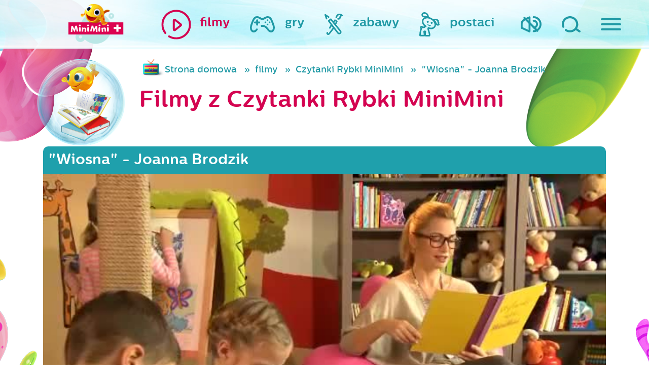

--- FILE ---
content_type: text/html; charset=UTF-8
request_url: https://www.miniminiplus.pl/czytanki-rybki-minimini/filmy/wiosna-joanna-brodzik?page=6&per-page=9
body_size: 11389
content:
<!DOCTYPE html>
<html class="no-js" lang="en" prefix="og: http://ogp.me/ns#">
  <head>
    <meta name="csrf-param" content="_csrf">
    <meta name="csrf-token" content="znAGK5Hacj73UqnyUwjiMEKkt06r_HBkgw28PLrBQLq_KW1uwrA8daA8-6snZ6VpD-aaGJiqHiPpINZq6plz7w==">
    <title>&quot;Wiosna&quot; - Joanna Brodzik - MiniMini+</title>
<script type="text/javascript" data-cfasync="false">(function () {
    function r(e) {
        if (!window.frames[e]) {
            if (document.body && document.body.firstChild) {
                var t = document.body; var n = document.createElement("iframe"); n.style.display = "none"; n.name = e; n.title = e; t.insertBefore(n, t.firstChild)
            } else { setTimeout(function () { r(e) }, 5) }
        }
    } function e(n, a, o, c, d) { function e(e, t, n, r) { if (typeof n !== "function") { return } if (!window[a]) { window[a] = [] } var i = false; if (d) { i = d(e, r, n) } if (!i) { window[a].push({ command: e, version: t, callback: n, parameter: r }) } } e.stub = true; e.stubVersion = 2; function t(r) { if (!window[n] || window[n].stub !== true) { return } if (!r.data) { return } var i = typeof r.data === "string"; var e; try { e = i ? JSON.parse(r.data) : r.data } catch (t) { return } if (e[o]) { var a = e[o]; window[n](a.command, a.version, function (e, t) { var n = {}; n[c] = { returnValue: e, success: t, callId: a.callId }; if (r.source) { r.source.postMessage(i ? JSON.stringify(n) : n, "*") } }, a.parameter) } } if (typeof window[n] !== "function") { window[n] = e; if (window.addEventListener) { window.addEventListener("message", t, false) } else { window.attachEvent("onmessage", t) } } } e("__tcfapi", "__tcfapiBuffer", "__tcfapiCall", "__tcfapiReturn"); r("__tcfapiLocator"); (function (e, t) { var n = document.createElement("link"); n.rel = "preconnect"; n.as = "script"; var r = document.createElement("link"); r.rel = "dns-prefetch"; r.as = "script"; var i = document.createElement("script"); i.id = "spcloader"; i.type = "text/javascript"; i["async"] = true; i.charset = "utf-8"; var a = "https://sdk.privacy-center.org/"+e+"/loader.js?target_type=notice&target="+t;if(window.didomiConfig&&window.didomiConfig.user){var o=window.didomiConfig.user;var c=o.country;var d=o.region;if(c){a=a+"&country="+c;if(d){a=a+"&region="+d}}}n.href="https://sdk.privacy-center.org/;r.href=https://sdk.privacy-center.org/";i.src=a;var s=document.getElementsByTagName("script")[0];s.parentNode.insertBefore(n,s);s.parentNode.insertBefore(r,s);s.parentNode.insertBefore(i,s)})("3497a647-256d-4aa1-8e29-6eb95cbec854","BhYiTEyY")})();
  </script>

<script async src="https://pagead2.googlesyndication.com/pagead/js/adsbygoogle.js?client=ca-pub-1060871698938298" crossorigin="anonymous" type="9974403c7598075566a01f53-text/javascript"></script>

  <!-- Google Tag Manager ncplus|miniminiplus.pl -->
  <script type="9974403c7598075566a01f53-text/javascript">(function(w,d,s,l,i){w[l]=w[l]||[];w[l].push({'gtm.start':
  new Date().getTime(),event:'gtm.js'});var f=d.getElementsByTagName(s)[0],
  j=d.createElement(s),dl=l!='dataLayer'?'&l='+l:'';j.async=true;j.src=
  'https://www.googletagmanager.com/gtm.js?id='+i+dl;f.parentNode.insertBefore(j,f);
  })(window,document,'script','dataLayer','GTM-P3J4BSZ');</script>
  <!-- End Google Tag Manager ncplus|miniminiplus.pl -->

  <meta charset="UTF-8">
  <meta name="viewport" content="width=device-width, initial-scale=1">
  
  <meta name="og:title" content="&amp;quot;Wiosna&amp;quot; - Joanna Brodzik - MiniMini+">
<meta name="og:url" content="https://www.miniminiplus.pl/czytanki-rybki-minimini/filmy/wiosna-joanna-brodzik?page=6&amp;amp;per-page=9">
<meta name="description" content="MiniMini to pierwszy polski kanał przeznaczony dla dzieci w wieku do 7 roku życia.">
<meta name="og:description" content="MiniMini to pierwszy polski kanał przeznaczony dla dzieci w wieku do 7 roku życia.">
<meta name="keywords" content="&amp;quot;Wiosna&amp;quot; - Joanna Brodzik, MiniMini, mini, dzieci, kanał, program, bajki, gry, zabawy, telewizja, dla dzieci, maluch, dla maluchów, strona dla dzieci,">
<meta name="og:image" content="http://www.miniminiplus.pl/assets/thumbnails/f6/f6e1b8d5d7ddff4e50a8b8e42cf80598.jpg">
<link href="https://www.miniminiplus.pl/czytanki-rybki-minimini/filmy/wiosna-joanna-brodzik?page=6&amp;per-page=9" rel="canonical">
<link href="https://stackpath.bootstrapcdn.com/bootstrap/4.3.1/css/bootstrap.min.css" rel="stylesheet">
<link href="/css/prettyPhoto.css" rel="stylesheet">
<link href="https://fonts.googleapis.com/css2?family=Open+Sans&amp;display=swap" rel="stylesheet">
<link href="/css/magnific-popup.css" rel="stylesheet">
<link href="/css/styles/main.css?ver=1" rel="stylesheet">
<link href="/css/2018update.css?r=4" rel="stylesheet">
<link href="/css/mmmobile.css?r=" rel="stylesheet">
<link href="/css/fix.css?r=" rel="stylesheet">
<link href="/css/fix2016.css?r=" rel="stylesheet">
<link href="/css/extra.css?r=1930484078" rel="stylesheet">   
  <!-- OG -->
  <meta property="og:type" content="website">  <!-- website lub article -->
  <meta property="og:site_name" content="MiniMini+">
  
    <!-- Favicon -->
  <link rel="shortcut icon" href="/favicon.ico" type="image/x-icon">
  <link rel="icon" href="/favicon.ico" type="image/x-icon">

  <!-- Apple -->
  <link rel="apple-touch-icon" sizes="57x57" href="/apple-icon-57x57.png">
  <link rel="apple-touch-icon" sizes="60x60" href="/apple-icon-60x60.png">
  <link rel="apple-touch-icon" sizes="72x72" href="/apple-icon-72x72.png">
  <link rel="apple-touch-icon" sizes="76x76" href="/apple-icon-76x76.png">
  <link rel="apple-touch-icon" sizes="114x114" href="/apple-icon-114x114.png">
  <link rel="apple-touch-icon" sizes="120x120" href="/apple-icon-120x120.png">
  <link rel="apple-touch-icon" sizes="144x144" href="/apple-icon-144x144.png">
  <link rel="apple-touch-icon" sizes="152x152" href="/apple-icon-152x152.png">
  <link rel="apple-touch-icon" sizes="180x180" href="/apple-icon-180x180.png">

  <!-- Android -->
  <link rel="icon" type="image/png" sizes="192x192"  href="/android-icon-192x192.png">
  <link rel="icon" type="image/png" sizes="32x32" href="/favicon-32x32.png">
  <link rel="icon" type="image/png" sizes="96x96" href="/favicon-96x96.png">
  <link rel="icon" type="image/png" sizes="16x16" href="/favicon-16x16.png">

  <meta name="msapplication-TileColor" content="#ffffff">
  <meta name="msapplication-TileImage" content="/ms-icon-144x144.png">
  <meta name="theme-color" content="#ffffff">
  <script type="9974403c7598075566a01f53-text/javascript" src='https://platform-api.sharethis.com/js/sharethis.js#property=65c240ba1eabb90019a546c0&product=sop' async='async'></script>
<!-- <script type="text/javascript" src="/js/cmp.bundle.js?v=2"></script>
  
    <script>
        (function(window) {
            window.__cmp = (function() {
                var listen = window.attachEvent || window.addEventListener;
                listen('message', function(event) {
                    window.__cmp.receiveMessage(event);
                });

                var commandQueue = [];
                var cmp = function(command, parameter, callback) {
                    commandQueue.push({
                        command: command,
                        parameter: parameter,
                        callback: callback
                    });
                };
                cmp.commandQueue = commandQueue;
                cmp.receiveMessage = function(event) {
                    var data = event && event.data && event.data.__cmpCall;
                    if (data) {
                        commandQueue.push({
                            callId: data.callId,
                            command: data.command,
                            parameter: data.parameter,
                            event: event
                        });
                    }
                };
                cmp.config = {
                    customPurposeListLocation: 'docs/purposes.json',
                    globalConsentLocation: 'docs/portal.html'
                };
                return cmp;
            }());
        })(window);
function setCookie(name,value,days) {
    var expires = "";
    if (days) {
        var date = new Date();
        date.setTime(date.getTime() + (days*24*60*60*1000));
        expires = "; expires=" + date.toUTCString();
    }
    document.cookie = name + "=" + (value || "")  + expires + "; path=/";
}
function getCookie(name) {
    var nameEQ = name + "=";
    var ca = document.cookie.split(';');
    for(var i=0;i < ca.length;i++) {
        var c = ca[i];
        while (c.charAt(0)==' ') c = c.substring(1,c.length);
        if (c.indexOf(nameEQ) == 0) return c.substring(nameEQ.length,c.length);
    }
    return null;
}
function eraseCookie(name) {   
    document.cookie = name+'=; Max-Age=-99999999; path=/;';  
}
    </script> -->
    <meta name="viewport" content="width=device-width, initial-scale=1">
    <script type="9974403c7598075566a01f53-text/javascript">
      document.querySelector('html').classList.remove('no-js');
    </script>
    <script src="//pl.canalplus.com/bundle/beacon" type="9974403c7598075566a01f53-text/javascript"></script>        

  </head>

  <body class="c-subpage czytanki-rybki-minimini"><noscript><iframe src="https://www.googletagmanager.com/ns.html?id=GTM-P3J4BSZ"
height="0" width="0" style="display:none;visibility:hidden"></iframe></noscript>
    <div class="hidden" style="display:none">
      <audio id="autoplay" loop="loop" controls="controls">
        <source src="/audio/autoplay.ogg" type="audio/ogg" />
        <source src="/audio/autoplay.mp3" type="audio/mpeg" />
      </audio>
    </div>

    <div class="c-top">

      <div class="c-top__container">

        <div class="c-top__logo ">
          <div class="c-logo audio" data-audio="strona-glowna">
            <a href="/"><div class="c-logo__animation"></div></a>
          </div>
        </div>


        <nav class="c-top__parents">
          <ul class="c-main-nav">
            <li class="c-main-nav__item c-main-nav__item--sound">
              <a href="#" class="c-main-nav__link audio-volume audio" data-audio="wylacz-dzwiek">
                <img class="svg c-main-nav__icon c-main-nav__icon--sound audio-volume audio" src="/images/sg2018/images/ico_speaker.svg" alt="Włącz/ wyłącz dźwięk">
              </a>
            </li>
            <li class="c-main-nav__item c-main-nav__item--search">
              <a href="/szukaj/" class="c-main-nav__link audio" data-audio="wyszukaj">
                <img class="svg c-main-nav__icon c-main-nav__icon--search " src="/images/sg2018/images/ico_magnifying-glass.svg" alt="Szukaj">
              </a>
            </li>
            <li class="c-main-nav__item c-main-nav__item--hamburger">
              <span id="js-nav" class="c-main-nav__link audio" data-audio="dla-rodzicow">
                <button id="js-hamburger" class="c-hamburger c-hamburger--open c-main-nav__icon" type="button">
                  <span class="hamburger-box">
                    <span class="hamburger-inner"></span>
                  </span>
                </button>
                <span class="c-main-nav__label c-main-nav__label--hamburger">
                  dla rodziców
                </span>
              </span>
            </li>
          </ul>
        </nav>

        <nav class="c-top__nav">
          <ul class="c-main-nav c-main-nav--kids">
            <li class="c-main-nav__item hover">
              <a href="/filmy" class="c-main-nav__link audio" data-audio="filmy">
                <img class="c-main-nav__icon svg" src="/images/sg2018/images/ico_filmy.svg" alt="Filmy na MiniMini+">
                <span class="c-main-nav__label">filmy</span>
              </a>
            </li>
            <li class="c-main-nav__item ">
              <a href="/gry" class="c-main-nav__link audio" data-audio="gry">
                <img class="c-main-nav__icon svg" src="/images/sg2018/images/ico_gry.svg" alt="Gry na MiniMini+">
                <span class="c-main-nav__label">gry</span>
              </a>
            </li>
            <li class="c-main-nav__item ">
              <a href="/zabawy" class="c-main-nav__link c-main-nav__link--zabawy audio" data-audio="zabawy">
                <img class="c-main-nav__icon svg" src="/images/sg2018/images/ico_zabawy.svg" alt="Zabawy na MiniMini+">
                <span class="c-main-nav__label">zabawy</span>
              </a>
            </li>
            <li class="c-main-nav__item">
              <a href="/postaci" class="c-main-nav__link c-main-nav__link--postaci audio" data-audio="nasi-bohaterowie" onclick="if (!window.__cfRLUnblockHandlers) return false; $('.c-header.c-subpage').toggleClass('visible');$(this).parent().toggleClass('hover');return false;" data-cf-modified-9974403c7598075566a01f53-="">
                <img class="c-main-nav__icon svg" src="/images/sg2018/images/ico_postaci.svg" alt="Gry na MiniMini+">
                <span class="c-main-nav__label">postaci</span>
              </a>
            </li>
          </ul>
        </nav>

      </div>

    </div>

    <div id="js-navigation" class="c-sliding-menu">

<!--       <ul class="c-sliding-menu__socials c-socials">
        <li class="c-socials__item">
          <a href="https://twitter.com/share">
            <img class="c-socials__image svg c-socials__image--twitter" src="/images/sg2018/images/ico_twitter.svg" alt="Twitter">
          </a>
        </li>
        <li class="c-socials__item">
          <a href="https://plus.google.com/share?url=https%3A%2F%2Fwww.miniminiplus.pl%2F">
            <img class="c-socials__image svg c-socials__image--google" src="/images/sg2018/images/ico_google.svg" alt="Google">
          </a>
        </li>
        <li class="c-socials__item">
          <a href="https://www.facebook.com/MiniMiniplus">
            <img class="c-socials__image svg c-socials__image--facebook" src="/images/sg2018/images/ico_facebook.svg" alt="facebook">
          </a>
        </li>
      </ul> -->

      <img class="c-sliding-menu__title mt-5" src="/images/sg2018/images/mmfont_dla-rodzicow.svg" alt="Dla mamy i taty">

      <ul class="c-sliding-menu__nav c-secondary-nav">
        <li class="c-secondary-nav__item">
          <a class="c-secondary-nav__link audio" data-audio="program-tv" href="/program">program TV</a>
        </li>
        <li class="c-secondary-nav__item">
          <a class="c-secondary-nav__link audio" data-audio="wydarzenia" href="/wydarzenia">wydarzenia</a>
        </li>
        <li class="c-secondary-nav__item">
          <a class="c-secondary-nav__link audio" data-audio="konkursy" href="/konkursy">konkursy</a>
        </li>
        <li class="c-secondary-nav__item">
          <a class="c-secondary-nav__link audio" data-audio="swiat-rybki-mini-mini" href="/rybka-minimini-poleca">Rybka MiniMini Poleca</a>
        </li>
        <li class="c-secondary-nav__item">
          <a class="c-secondary-nav__link audio" data-audio="aplikacje-mobilne" href="/aplikacje-mobilne">aplikacje mobilne</a>
        </li>
        <li class="c-secondary-nav__item">
          <a class="c-secondary-nav__link audio" data-audio="miniporady" href="/miniporady">miniporady</a>
        </li>
        <!--<li class="c-secondary-nav__item">
          <a class="c-secondary-nav__link" data-audio="" href="/casting-miniminiplus/">wielki casting MiniMini+</a>
        </li>-->
        <li class="c-secondary-nav__item">
          <a class="c-secondary-nav__link audio" data-audio="gotuj-zdrowo" href="https://gotujzdrowo.miniminiplus.pl/">gotuj zdrowo z Rybką MiniMini</a>
        </li>
      </ul>

    <a href="https://www.youtube.com/@MiniMiniPlus/featured" target="_blank" class="mt-4"><img src='/img/yt-logo.png'></a>

    <div class="dolacz-do-canalplus-wrapper">

        <div class="blok01 mb-5 mt-5">
            <span>Dołącz do <strong>CANAL+</strong> i oglądaj</span>
            <span class="logo-minimini"><img src="/assets/images/minimini-logo-small.png" alt="MiniMini+"></span>
            <span class="btn-wrapper mt-1"><a class="btn sprawdz" href="https://pl.canalplus.com/oferta-online" target="_blank">Zamów online</a></span>
        </div>

    </div>


      <div class="c-sliding-menu__controls">
        <button id="js-close" class="c-hamburger c-hamburger--close" type="button">
          <span class="hamburger-box">
            <span class="hamburger-inner"></span>
          </span>
        </button>
      </div>
    </div>

    <header class="c-header c-subpage">
      <div class="c-slider">

         <div class="c-chars" id="js-chars">
                    
                               <div class="c-chars__item wobble">
              <a class="c-char audio" data-audio="" href="/przygody-rybki-minimini">
                <img class="c-char__bubble" src="/images/sg2018/images/misc_bubble.png">
            <img class="c-char__icon" src="/assets/thumbnails/ea/eaf81c25b1c60ae301b601c7a2d5f76c.png" alt="Przygody Rybki MiniMini">            
            </a>
          </div>
                    
                               <div class="c-chars__item wobble">
              <a class="c-char audio" data-audio="rybka-minimini-poleca" href="/rybka-minimini">
                <img class="c-char__bubble" src="/images/sg2018/images/misc_bubble.png">
            <img class="c-char__icon" src="/assets/thumbnails/6a/6a760cea62e5646436fb635239c740ad.png" alt="Rybka MiniMini">            
            </a>
          </div>
                    
                     <div class="c-chars__item wobble">
              <a class="c-char"  href="/minisite/moje-urodziny-minimini/">
                <img class="c-char__bubble" src="/images/sg2018/images/misc_bubble.png">
            <img class="c-char__icon" src="/assets/thumbnails/9d/9d59a77ea8c13f90df073e57d0f15e16.png" alt="Moje urodziny z MiniMini+">            
            </a>

          </div>
                               <div class="c-chars__item wobble">
              <a class="c-char audio" data-audio="" href="/baczne-oczka">
                <img class="c-char__bubble" src="/images/sg2018/images/misc_bubble.png">
            <img class="c-char__icon" src="/assets/thumbnails/a2/a2b44ec77678a42fa61baf67654ff755.png" alt="Baczne Oczka">            
            </a>
          </div>
                    
                               <div class="c-chars__item wobble">
              <a class="c-char audio" data-audio="konkursy" href="/konkursy">
                <img class="c-char__bubble" src="/images/sg2018/images/misc_bubble.png">
            <img class="c-char__icon" src="/assets/thumbnails/25/2545e7f9b38184df58d77536f80138c6.png" alt="konkursy">            
            </a>
          </div>
                     <div class="c-chars__item wobble">
              <a class="c-char audio" data-audio="" href="/minisite/sylvanian-families/">
                <img class="c-char__bubble" src="/images/sg2018/images/misc_bubble.png">
            <img class="c-char__icon" src="/assets/thumbnails/94/94508f344f1301ce6571b9578b15758b.png" alt="Sylvanian Families">            
            </a>
          </div>
                    
                               <div class="c-chars__item wobble">
              <a class="c-char audio" data-audio="" href="/cloudy-and-stormy">
                <img class="c-char__bubble" src="/images/sg2018/images/misc_bubble.png">
            <img class="c-char__icon" src="/assets/thumbnails/dc/dc7e249c2464d4881ae49579ee542c23.png" alt="Cloudy &amp; Stormy">            
            </a>
          </div>
                    
                               <div class="c-chars__item wobble">
              <a class="c-char audio" data-audio="" href="/hello-kitty">
                <img class="c-char__bubble" src="/images/sg2018/images/misc_bubble.png">
            <img class="c-char__icon" src="/assets/thumbnails/df/dfb222324838a9f5620642dbd3e846a1.png" alt="Hello Kitty">            
            </a>
          </div>
                    
                               <div class="c-chars__item wobble">
              <a class="c-char audio" data-audio="" href="/kicia-kocia">
                <img class="c-char__bubble" src="/images/sg2018/images/misc_bubble.png">
            <img class="c-char__icon" src="/assets/thumbnails/0e/0e7811f1a6d5edd9357406e8d2ea405f.png" alt="Kicia Kocia">            
            </a>
          </div>
                    
                               <div class="c-chars__item wobble">
              <a class="c-char audio" data-audio="bing" href="/bing">
                <img class="c-char__bubble" src="/images/sg2018/images/misc_bubble.png">
            <img class="c-char__icon" src="/assets/thumbnails/f0/f0e01383cfcddbba6e90b78639ad78b0.png" alt="Bing">            
            </a>
          </div>
                    
                               <div class="c-chars__item wobble">
              <a class="c-char audio" data-audio="" href="/mega-ekspres">
                <img class="c-char__bubble" src="/images/sg2018/images/misc_bubble.png">
            <img class="c-char__icon" src="/assets/thumbnails/09/099f0b3cf4b5040b3044262605f581cf.png" alt="Mega-Ekspres">            
            </a>
          </div>
                    
                               <div class="c-chars__item wobble">
              <a class="c-char audio" data-audio="strazak-sam" href="/strazak-sam">
                <img class="c-char__bubble" src="/images/sg2018/images/misc_bubble.png">
            <img class="c-char__icon" src="/assets/thumbnails/8d/8dfb2d63f98988a78027cd2e8cb354da.png" alt="Strażak Sam">            
            </a>
          </div>
                    
                               <div class="c-chars__item wobble">
              <a class="c-char audio" data-audio="" href="/przyjaciel-pies">
                <img class="c-char__bubble" src="/images/sg2018/images/misc_bubble.png">
            <img class="c-char__icon" src="/assets/thumbnails/de/ded4cc7e2dd98d8eab172a4cc37b39ee.png" alt="Przyjaciel Pies">            
            </a>
          </div>
                    
                               <div class="c-chars__item wobble">
              <a class="c-char audio" data-audio="trojaczki" href="/trojaczki">
                <img class="c-char__bubble" src="/images/sg2018/images/misc_bubble.png">
            <img class="c-char__icon" src="/assets/thumbnails/49/49334883639db70ce713d4d1cc0faf04.png" alt="Trojaczki">            
            </a>
          </div>
                    
                               <div class="c-chars__item wobble">
              <a class="c-char audio" data-audio="" href="/milo">
                <img class="c-char__bubble" src="/images/sg2018/images/misc_bubble.png">
            <img class="c-char__icon" src="/assets/thumbnails/3c/3cd0479b848df6944f44c38d5202fc42.png" alt="Milo">            
            </a>
          </div>
                    
                               <div class="c-chars__item wobble">
              <a class="c-char audio" data-audio="" href="/bobaski-i-mis">
                <img class="c-char__bubble" src="/images/sg2018/images/misc_bubble.png">
            <img class="c-char__icon" src="/assets/thumbnails/32/32a5151c9f8819e4306ebda7e0aa994f.png" alt="Bobaski i Miś">            
            </a>
          </div>
                    
                               <div class="c-chars__item wobble">
              <a class="c-char audio" data-audio="" href="/magia-nauki">
                <img class="c-char__bubble" src="/images/sg2018/images/misc_bubble.png">
            <img class="c-char__icon" src="/assets/thumbnails/49/492356bade42c070bc938d9d495e0a9d.png" alt="Magia Nauki">            
            </a>
          </div>
                    
                               <div class="c-chars__item wobble">
              <a class="c-char audio" data-audio="ksiezniczka-hania" href="/ksiezniczka-hania-i-grymasek">
                <img class="c-char__bubble" src="/images/sg2018/images/misc_bubble.png">
            <img class="c-char__icon" src="/assets/thumbnails/a3/a3c1f23eccdc333356bf5e1904df97cd.png" alt="Księżniczka Hania i Grymasek">            
            </a>
          </div>
                    
                               <div class="c-chars__item wobble">
              <a class="c-char audio" data-audio="barbie" href="/barbie">
                <img class="c-char__bubble" src="/images/sg2018/images/misc_bubble.png">
            <img class="c-char__icon" src="/assets/thumbnails/15/15e4659d3d2075923a6e14336f5f78b0.png" alt="Barbie">            
            </a>
          </div>
                    
                               <div class="c-chars__item wobble">
              <a class="c-char audio" data-audio="tomek-i-przyjaciele" href="/tomek-i-przyjaciele">
                <img class="c-char__bubble" src="/images/sg2018/images/misc_bubble.png">
            <img class="c-char__icon" src="/assets/thumbnails/6a/6a875d57ee89cbb8c141345f154bf31c.png" alt="Tomek i Przyjaciele">            
            </a>
          </div>
                    
                               <div class="c-chars__item wobble">
              <a class="c-char audio" data-audio="detektyw-lodyga" href="/detektyw-lodyga">
                <img class="c-char__bubble" src="/images/sg2018/images/misc_bubble.png">
            <img class="c-char__icon" src="/assets/thumbnails/db/db45dd1081f1573ad6028aa71ff02b71.png" alt="Detektyw Łodyga">            
            </a>
          </div>
                    
                               <div class="c-chars__item wobble">
              <a class="c-char audio" data-audio="wygibajki" href="https://www.miniminiplus.pl/minisite/wygibajki/">
                <img class="c-char__bubble" src="/images/sg2018/images/misc_bubble.png">
            <img class="c-char__icon" src="/assets/thumbnails/f0/f0b1298961051290303e2b3331192f2a.png" alt="Wygibajki">            
            </a>
          </div>
                    
                               <div class="c-chars__item wobble">
              <a class="c-char audio" data-audio="enchatnimals" href="/enchantimals">
                <img class="c-char__bubble" src="/images/sg2018/images/misc_bubble.png">
            <img class="c-char__icon" src="/assets/thumbnails/7a/7a39d992f271d0c5f6b9ee1a9b4d9020.png" alt="Enchantimals">            
            </a>
          </div>
                    
                               <div class="c-chars__item wobble">
              <a class="c-char audio" data-audio="czytanki-rybki-minimini-" href="/czytanki-rybki-minimini">
                <img class="c-char__bubble" src="/images/sg2018/images/misc_bubble.png">
            <img class="c-char__icon" src="/assets/thumbnails/dc/dce3f157fc7c73bf5aa654bc9da1093e.png" alt="Czytanki Rybki MiniMini">            
            </a>
          </div>
                    
                               <div class="c-chars__item wobble">
              <a class="c-char audio" data-audio="memem-i-przyslowia" href="/meme">
                <img class="c-char__bubble" src="/images/sg2018/images/misc_bubble.png">
            <img class="c-char__icon" src="/assets/thumbnails/fe/fe846ab6fcb37a6c9b8f4a9421d08bdc.png" alt="Meme">            
            </a>
          </div>
                    
                               <div class="c-chars__item wobble">
              <a class="c-char audio" data-audio="dzielny-lew-eryk" href="/dzielny-lew-eryk">
                <img class="c-char__bubble" src="/images/sg2018/images/misc_bubble.png">
            <img class="c-char__icon" src="/assets/thumbnails/a4/a416d95544475b79ff2cb6704b989f2e.png" alt="Dzielny lew Eryk">            
            </a>
          </div>
                    
                               <div class="c-chars__item wobble">
              <a class="c-char audio" data-audio="opowiesci-kota-spiocha" href="/opowiesci-kota-spiocha">
                <img class="c-char__bubble" src="/images/sg2018/images/misc_bubble.png">
            <img class="c-char__icon" src="/assets/thumbnails/77/7704f398cbb2dfba0cd13a0946995560.png" alt="Opowieści Kota Śpiocha">            
            </a>
          </div>
                    
                               <div class="c-chars__item wobble">
              <a class="c-char audio" data-audio="" href="/psiaki-futbolaki-i-minimistrzowie">
                <img class="c-char__bubble" src="/images/sg2018/images/misc_bubble.png">
            <img class="c-char__icon" src="/assets/thumbnails/d7/d7be7890370342003b76af23da20bbd2.png" alt="Psiaki futbolaki i Minimistrzowie">            
            </a>
          </div>
                    
                               <div class="c-chars__item wobble">
              <a class="c-char audio" data-audio="myszka-w-paski" href="/myszka-w-paski">
                <img class="c-char__bubble" src="/images/sg2018/images/misc_bubble.png">
            <img class="c-char__icon" src="/assets/thumbnails/d9/d9a4993f9db59e075a5b32c8193770ef.png" alt="Myszka w Paski">            
            </a>
          </div>
                    
                               <div class="c-chars__item wobble">
              <a class="c-char audio" data-audio="molang" href="/molang">
                <img class="c-char__bubble" src="/images/sg2018/images/misc_bubble.png">
            <img class="c-char__icon" src="/assets/thumbnails/57/577007f0a1302eed0e49bc55d0dfce49.png" alt="Molang">            
            </a>
          </div>
                    
                               <div class="c-chars__item wobble">
              <a class="c-char audio" data-audio="troskliwe-misie" href="/troskliwe-misie">
                <img class="c-char__bubble" src="/images/sg2018/images/misc_bubble.png">
            <img class="c-char__icon" src="/assets/thumbnails/13/13b6a6c448a8915557e3ab5d98bd5564.png" alt="Troskliwe Misie">            
            </a>
          </div>
                    
                               <div class="c-chars__item wobble">
              <a class="c-char audio" data-audio="" href="/bardzo-male-stworzonka">
                <img class="c-char__bubble" src="/images/sg2018/images/misc_bubble.png">
            <img class="c-char__icon" src="/assets/thumbnails/d6/d684949f9b2ec82a7a4dac39488164cb.png" alt="Bardzo Małe Stworzonka">            
            </a>
          </div>
                
           <div class="c-chars__item wobble">
              <a class="c-char audio" data-audio="nasi-bohaterowie" href="/postaci">
                <img class="c-char__bubble" src="/images/sg2018/images/misc_bubble.png">
            <img class="c-char__icon" src="/assets/thumbnails/05/05531af1f5198649841792887deccff4.png" alt="wszystkie postaci">            
            </a>
          </div>                 
          <!-- Slides -->
        </div>
        <div class="c-slider__arrows"></div>
        <div class="c-slider__bullets"></div>

      </div>
      <img class="c-header__rybka" src="/images/sg2018/images/misc_rybka.png" alt="" onclick="if (!window.__cfRLUnblockHandlers) return false; $('.c-header.c-subpage').toggleClass('visible');$('.c-main-nav__link--postaci').parent().toggleClass('hover');return false;" data-cf-modified-9974403c7598075566a01f53-="">
    </header>



<section class="bgs">
<div class="container">
     

  <div class="row">


    <div class="col-sm-12 mm-mobile-z-index-col-sm-12">
      <div class="row top">
        <div class="col-12 col-sm-2">
                <a href="/czytanki-rybki-minimini" class="pink d-block postac-icon">
            <div class="postac-icon-main wobble pull-right"><img src="/img/postacie/czytanki-rybki-minimini.png" alt="Czytanki Rybki MiniMini"></div>
          </a>
              </div>        
        <div class="col-12 col-sm-10">
          <ul class="filmy breadcrumb blue d-none d-md-block"><li><a href="/">Strona domowa</a></li>
<li><a href="/filmy">filmy</a></li>
<li><a href="/czytanki-rybki-minimini/filmy">Czytanki Rybki MiniMini</a></li>
<li class="active">&quot;Wiosna&quot; - Joanna Brodzik</li>
</ul>                        <p class="pink h1">Filmy z Czytanki Rybki MiniMini</p>
  
        </div>
      </div>



            <div class="clearfix"></div>
                      <div class="film-head-wszystkie main">
                        <h1 class="h3">"Wiosna" - Joanna Brodzik</h1>
  

          </div> 
  

          <div class="embed-responsive embed-responsive-16by9">
          
            <div class='embed-responsive-item videoContainer' >
              <video controls style="width: 100%; height: 100%;" poster="https://www.miniminiplus.pl/wideo/41646_czytanki-rybki-5/czytanki-rybki-mm5_04-wiosna-j-brodzik-prem-17.11.13.jpg">
                   <source src="/wideo/archiwum/41646_czytanki-rybki-5/czytanki-rybki-mm5_04-wiosna-j-brodzik-prem-17.11.13.mp4" type="video/mp4">
              </video>
            </div>
            
               
          </div>
          
          
          <div class="my-5 text-center">
            <span>UDOSTĘPNIJ:</span>
            <div class="sharethis-inline-share-buttons"></div>
          </div>


             
       



<div id="filmySzukajPjax" data-pjax-container="" data-pjax-push-state data-pjax-timeout="10000">
                  <form id="filmy-search-form" action="/filmy/czytanki-rybki-minimini/filmy" method="get" data-pjax>
                                             
                  <div class="light-menu">
                    <div class="row">
                    <div class="col-sm-5 col-12 col-lg-4">
                      <h2>Inne filmy z  Czytanki Rybki MiniMini</h2>
                    </div>

                    <div class="col-sm-7 col-12 col-lg-8">
                      <div class="options">
                       <ul class="tabs-menu">
                                <li><a  class="selected" href='/czytanki-rybki-minimini/filmy/wiosna-joanna-brodzik'><h3 class='inline'>wszystkie</h3></a></li>
                                                          <li>
                                                                      <a href="/czytanki-rybki-minimini/filmy/wiosna-joanna-brodzik/piosenki">Piosenki</a>
                                  
                                  </li>
                                                        <li>
                                                                      <a href="/czytanki-rybki-minimini/filmy/wiosna-joanna-brodzik/jingle">Jingle</a>
                                  
                                  </li>
                                                        <li>
                                                                      <a href="/czytanki-rybki-minimini/filmy/wiosna-joanna-brodzik/scenki">Scenki</a>
                                  
                                  </li>
                                                        <li>
                                                                      <a href="/czytanki-rybki-minimini/filmy/wiosna-joanna-brodzik/zwiastuny">Zwiastuny</a>
                                  
                                  </li>
                                                        <li>
                                                                      <a href="/czytanki-rybki-minimini/filmy/wiosna-joanna-brodzik/odcinki">Odcinki</a>
                                  
                                  </li>
                      
                      </ul>
                      </div>

                    </div>
                  </div>



                  </div>
      </form>
      <div class="clearfix">&nbsp;</div>
            <div class="row">
              <div class="col-6 pt-5 pb-5 result-count">
                


                                                    55 wyników                        
                              
              </div>
              <div class="col-6 pt-5 pb-5 sort-order text-right">
                                        <div class="dropdown show">
                        <span>Sortuj:</span> 
                        <a class="dropdown-toggle" href="#" role="button" id="dropdownMenuSort" data-toggle="dropdown" aria-haspopup="true" aria-expanded="false">
                            Domyślnie                        </a>
                        <div class="dropdown-menu">
                                                <a href="/czytanki-rybki-minimini/filmy/wiosna-joanna-brodzik?page=6&per-page=9&sort=domyslnie" class="dropdown-item">Domyślnie</a>    
                                                <a href="/czytanki-rybki-minimini/filmy/wiosna-joanna-brodzik?page=6&per-page=9&sort=created" class="dropdown-item">Od najnowszych</a>    
                                                <a href="/czytanki-rybki-minimini/filmy/wiosna-joanna-brodzik?page=6&per-page=9&sort=name" class="dropdown-item">Alfabetycznie <i class="fa fa-sort-alpha-down"></i></a>    
                                                </div>
                                            </div>

                      </div>
            </div>


                <div id="zwiastuny">
                <div id="w2" class="list-view"><div class="row lista" ><div class="c-thumbs__item item" data-key="37">
          <a href="/czytanki-rybki-minimini/filmy/dzwieki-magdalena-rozczka" data-pjax="false" class="c-thumb c-thumb--video c-thumb- -animated" >
            <div class="c-thumb__overlay">
              <h2 class="c-thumb__title">&quot;Dźwięki&quot; - Magdalena Różczka</h2>
            </div>
            
            <img class="c-thumb__image" src="/assets/thumbnails/85/852405abe822c53594adde10764c9738.jpg" alt="&amp;quot;Dźwięki&amp;quot; - Magdalena Różczka">            
           </a>           
                 <!-- end .g336 --></div>
<div class="c-thumbs__item item" data-key="36">
          <a href="/czytanki-rybki-minimini/filmy/lewitowanie-na-lace-tomasz-bednarek" data-pjax="false" class="c-thumb c-thumb--video c-thumb- -animated" >
            <div class="c-thumb__overlay">
              <h2 class="c-thumb__title">&quot;Lewitowanie na łące&quot; - Tomasz Bednarek</h2>
            </div>
            
            <img class="c-thumb__image" src="/assets/thumbnails/c0/c025fbf1ae20cd8a0adfb0415ee3c003.jpg" alt="&amp;quot;Lewitowanie na łące&amp;quot; - Tomasz Bednarek">            
           </a>           
                 <!-- end .g336 --></div>
<div class="c-thumbs__item item" data-key="35">
          <a href="/czytanki-rybki-minimini/filmy/dzien-i-noc-monika-mrozowska" data-pjax="false" class="c-thumb c-thumb--video c-thumb- -animated" >
            <div class="c-thumb__overlay">
              <h2 class="c-thumb__title">&quot;Dzień i noc&quot; - Monika Mrozowska</h2>
            </div>
            
            <img class="c-thumb__image" src="/assets/thumbnails/dc/dc391f8e071e702c28a21cc04b779e2b.jpg" alt="&amp;quot;Dzień i noc&amp;quot; - Monika Mrozowska">            
           </a>           
                 <!-- end .g336 --></div>
<div class="c-thumbs__item item" data-key="30">
          <a href="/czytanki-rybki-minimini/filmy/zwierzaki-jan-wieczorkowski" data-pjax="false" class="c-thumb c-thumb--video c-thumb- -animated" >
            <div class="c-thumb__overlay">
              <h2 class="c-thumb__title">&quot;Zwierzaki&quot; - Jan Wieczorkowski</h2>
            </div>
            
            <img class="c-thumb__image" src="/assets/thumbnails/91/91469277ca005d2f59fd3e76d8e24b67.jpg" alt="&amp;quot;Zwierzaki&amp;quot; - Jan Wieczorkowski">            
           </a>           
                 <!-- end .g336 --></div>
<div class="c-thumbs__item item" data-key="29">
          <a href="/czytanki-rybki-minimini/filmy/stworki-magdalena-rozczka" data-pjax="false" class="c-thumb c-thumb--video c-thumb- -animated" >
            <div class="c-thumb__overlay">
              <h2 class="c-thumb__title">&quot;Stworki&quot; - Magdalena Różczka</h2>
            </div>
            
            <img class="c-thumb__image" src="/assets/thumbnails/7c/7c1ca8c3d972da44b6f59625db8fe78a.jpg" alt="&amp;quot;Stworki&amp;quot; - Magdalena Różczka">            
           </a>           
                 <!-- end .g336 --></div>
<div class="c-thumbs__item item" data-key="28">
          <a href="/czytanki-rybki-minimini/filmy/wiosna-joanna-brodzik" data-pjax="false" class="c-thumb c-thumb--video c-thumb- -animated" >
            <div class="c-thumb__overlay">
              <h2 class="c-thumb__title">&quot;Wiosna&quot; - Joanna Brodzik</h2>
            </div>
            
            <img class="c-thumb__image" src="/assets/thumbnails/33/33974db43de3727edda691ea89310fd9.jpg" alt="&amp;quot;Wiosna&amp;quot; - Joanna Brodzik">            
           </a>           
                 <!-- end .g336 --></div>
<div class="c-thumbs__item item" data-key="27">
          <a href="/czytanki-rybki-minimini/filmy/drzewa-jan-wieczorkowski" data-pjax="false" class="c-thumb c-thumb--video c-thumb- -animated" >
            <div class="c-thumb__overlay">
              <h2 class="c-thumb__title">&quot;Drzewa&quot; - Jan Wieczorkowski</h2>
            </div>
            
            <img class="c-thumb__image" src="/assets/thumbnails/80/80dc8bbaecffbf9d5f86a8ea30eaa97f.jpg" alt="&amp;quot;Drzewa&amp;quot; - Jan Wieczorkowski">            
           </a>           
                 <!-- end .g336 --></div>
<div class="c-thumbs__item item" data-key="26">
          <a href="/czytanki-rybki-minimini/filmy/koty-monika-mrozowska" data-pjax="false" class="c-thumb c-thumb--video c-thumb- -animated" >
            <div class="c-thumb__overlay">
              <h2 class="c-thumb__title">&quot;Koty&quot;- Monika Mrozowska</h2>
            </div>
            
            <img class="c-thumb__image" src="/assets/thumbnails/c6/c689db5729f4a56d118d959c66b941c9.jpg" alt="&amp;quot;Koty&amp;quot;- Monika Mrozowska">            
           </a>           
                 <!-- end .g336 --></div>
<div class="c-thumbs__item item" data-key="25">
          <a href="/czytanki-rybki-minimini/filmy/mama-joanna-brodzik" data-pjax="false" class="c-thumb c-thumb--video c-thumb- -animated" >
            <div class="c-thumb__overlay">
              <h2 class="c-thumb__title">&quot;Mama&quot;- Joanna Brodzik</h2>
            </div>
            
            <img class="c-thumb__image" src="/assets/thumbnails/0e/0e073482b1eda0af827add54491cf1df.jpg" alt="&amp;quot;Mama&amp;quot;- Joanna Brodzik">            
           </a>           
                 <!-- end .g336 --></div></div><div class="clearfix"></div><div class="text-center"><ul class="pagination hidden"><li class="prev"><a href="/czytanki-rybki-minimini/filmy/wiosna-joanna-brodzik?page=5&amp;per-page=9" data-page="4">&laquo;</a></li>
<li><a href="/czytanki-rybki-minimini/filmy/wiosna-joanna-brodzik?page=1&amp;per-page=9" data-page="0">1</a></li>
<li><a href="/czytanki-rybki-minimini/filmy/wiosna-joanna-brodzik?page=2&amp;per-page=9" data-page="1">2</a></li>
<li><a href="/czytanki-rybki-minimini/filmy/wiosna-joanna-brodzik?page=3&amp;per-page=9" data-page="2">3</a></li>
<li><a href="/czytanki-rybki-minimini/filmy/wiosna-joanna-brodzik?page=4&amp;per-page=9" data-page="3">4</a></li>
<li><a href="/czytanki-rybki-minimini/filmy/wiosna-joanna-brodzik?page=5&amp;per-page=9" data-page="4">5</a></li>
<li class="active"><a href="/czytanki-rybki-minimini/filmy/wiosna-joanna-brodzik?page=6&amp;per-page=9" data-page="5">6</a></li>
<li><a href="/czytanki-rybki-minimini/filmy/wiosna-joanna-brodzik?page=7&amp;per-page=9" data-page="6">7</a></li>
<li class="next"><a href="/czytanki-rybki-minimini/filmy/wiosna-joanna-brodzik?page=7&amp;per-page=9" data-page="6">&raquo;</a></li></ul></div></div>  
                 </div>
               </div>                  
       
 <div class="clearfix"></div>



  <div class="label bg w-100 mb-4"><h2>Gry i zabawy z Czytanki Rybki MiniMini</h2></div>

      <div class="btns row mb-5">
  
            <div class="pull-left audio" data-audio="filmy">
              <a href="/czytanki-rybki-minimini/filmy" class="btn btn-default btn-lg text-center"><i class='icon icon-filmy wobble'></i><img src="/img/filmy-icon2.png"/><br/><b>FILMY</b> (55)</a>
              </div>
        
        
           
                

        
      </div>
  


            <div class="g1008 center">
             <div id='adoceantvnqkqmqmdkkg'></div>
            </div>

    </div>
  </div>  

</div>
</section>       

  
    <script type="9974403c7598075566a01f53-text/javascript" src="https://code.jquery.com/jquery-3.7.1.min.js"></script>
<script type="9974403c7598075566a01f53-text/javascript" src="https://code.jquery.com/jquery-migrate-3.0.0.min.js"></script>
<script src="/assets/81b34e18/yii.js" type="9974403c7598075566a01f53-text/javascript"></script>
<script src="/assets/81b34e18/yii.activeForm.js" type="9974403c7598075566a01f53-text/javascript"></script>
<script src="https://unpkg.com/popper.js/dist/umd/popper.min.js" type="9974403c7598075566a01f53-text/javascript"></script>
<script src="https://stackpath.bootstrapcdn.com/bootstrap/4.3.1/js/bootstrap.min.js" type="9974403c7598075566a01f53-text/javascript"></script>
<script src="/assets/d5ef96ff/callbacks.js" type="9974403c7598075566a01f53-text/javascript"></script>
<script src="/assets/d5ef96ff/jquery-ias.js?ra=1366454661" type="9974403c7598075566a01f53-text/javascript"></script>
<script src="/assets/d5ef96ff/extension/history.js" type="9974403c7598075566a01f53-text/javascript"></script>
<script src="/assets/d5ef96ff/extension/noneleft.js" type="9974403c7598075566a01f53-text/javascript"></script>
<script src="/assets/d5ef96ff/extension/paging.js" type="9974403c7598075566a01f53-text/javascript"></script>
<script src="/assets/d5ef96ff/extension/spinner.js" type="9974403c7598075566a01f53-text/javascript"></script>
<script src="/assets/d5ef96ff/extension/trigger.js" type="9974403c7598075566a01f53-text/javascript"></script>
<script src="/assets/158ab1f6/jquery.pjax.js" type="9974403c7598075566a01f53-text/javascript"></script>
<script src="/js/scripts/app-1917e0b323.bundle.full.js?v=514" type="9974403c7598075566a01f53-text/javascript"></script>
<script src="/js/jquery.prettyPhoto.js" type="9974403c7598075566a01f53-text/javascript"></script>
<script src="/js/js.cookie.js" type="9974403c7598075566a01f53-text/javascript"></script>
<script src="/js/scripts/audio.js?v=66" type="9974403c7598075566a01f53-text/javascript"></script>
<script src="/js/jquery.magnific-popup.js?v=43" type="9974403c7598075566a01f53-text/javascript"></script>
<script src="https://cdnjs.cloudflare.com/ajax/libs/bxslider/4.2.15/jquery.bxslider.min.js" type="9974403c7598075566a01f53-text/javascript"></script>
<script src="/js/scripts/extra.js?v=" type="9974403c7598075566a01f53-text/javascript"></script>
<script type="9974403c7598075566a01f53-text/javascript">jQuery(document).ready(function () {
setTimeout(function(){$(".filtered-slider .options  a.active").click();},400);
jQuery('#filmy-search-form').yiiActiveForm([], []);
var w3_ias = jQuery.ias({"container":".list-view","item":".item","pagination":".list-view .pagination","next":".next a","delay":600,"negativeMargin":10});
w3_ias.extension(new IASSpinnerExtension({"html":"<div class=\"ias-spinner w-100\" style=\"text-align: center;\"><img src=\"{src}\"/></div>"}));
w3_ias.extension(new IASTriggerExtension({"text":"Załaduj więcej","html":"<div class=\"clearfix\"></div><div class=\"ias-trigger my-4 btn btn-load-more\" style=\"text-align: center; cursor: pointer;\"><a class=\"show-more\">{text}</a></div>","offset":2}));
w3_ias.extension(new IASNoneLeftExtension({"text":"Doszedłeś do końca","html":"<div class=\"clearfix\"></div><div class=\"ias-noneleft w-100\" style=\"text-align: center;\">{text}</div>"}));

    
        $(document).on("pjax:start", function() {
            jQuery.ias().unbind();
            jQuery.ias().destroy();
        });    
        $(document).on("pjax:end", function() {
            //jQuery.ias().reinitialize();
        });

jQuery(document).pjax("#filmySzukajPjax a", {"push":true,"replace":false,"timeout":10000,"scrollTo":false,"container":"#filmySzukajPjax"});
jQuery(document).on("submit", "#filmySzukajPjax form[data-pjax]", function (event) {jQuery.pjax.submit(event, {"push":true,"replace":false,"timeout":10000,"scrollTo":false,"container":"#filmySzukajPjax"});});

$.pjax.defaults.scrollTo = false;

$(document).on("change", "#filmy-search-form input[type=radio]", function(e) {
  $(this).parent().parent().parent().find("label.selected").removeClass("selected");
  $(this).parent().addClass("selected");
  $("#filmy-search-form").submit();
});
$(document).on("change", "#filmy-search-form input[type=search]", function(e) {
  $("#filmy-search-form").submit();
});
$(document).on('pjax:send', function() {
  // console.log('pjax:send');
  $.each($('#filmySzukajPjax .list-view > div'), function(k, v){
    $(this).delay(k*15).fadeOut('fast');
  });
});
$(document).on('pjax:complete', function() {
    // console.log('pjax:complete');
  // $('#loading').hide()
  $.each($('#filmySzukajPjax .list-view > div'), function(k, v){
    $(this).delay(k*10).fadeIn('fast');
  });
initSearch();


});

  $(document).on('click','li a.serie', function(e){
    e.preventDefault();
    $(this).parents('ul').find('.selected').not(this).removeClass('selected');
    $(this).addClass('selected');
    $('div#seriefilmu').fadeIn();
  });


});</script>        <footer class="c-footer">

      <div class="c-footer__container">

        <div class="c-footer__top">

          <div class="c-footer__column">
            <p class="c-footer__header">O MiniMini+</p>
            <ul class="c-footer__links">
              <li>
                <a href="/o-minimini/o-kanale">O programie MiniMini+</a>
              </li>
              <li>
                <a href="/o-minimini/gdzie-nas-ogladac">Gdzie nas oglądać?</a>
              </li>
              <li>
                <a href="/dla-mediow">Dla mediów</a>
              </li>
              <li>
                <a href="/partnerzy">Partnerzy i patronaty</a>
              </li>
              <li>
                <a href="/kontakt">Kontakt i reklama</a>
              </li>
              <li>
                <a href="/o-minimini/klauzula-dotyczaca-sztucznej-inteligencji">Klauzula dotycząca sztucznej inteligencji</a>
              </li>
              
            </ul>
            <a href="https://www.youtube.com/@MiniMiniPlus/featured" target="_blank" class="mt-4"><img src='/img/yt-logo.png' style="max-height: 20px;"></a>
          </div>

          <div class="c-footer__column">
            <p class="c-footer__header">Strefa opiekuna</p>
            <ul class="c-footer__links">
              <li>
                <a href="/program">Program TV</a>
              </li>
              <li>
                <a href="/wydarzenia">Wydarzenia</a>
              </li>
              <li>
                <a href="/dziecko-w-sieci">Dziecko w sieci</a>
              </li>
              <li>
                <a href="/konkursy">Konkursy</a>
              </li>
              <li>
                <a href="/swiat-rybki">Świat rybki MiniMini+</a>
              </li>
            </ul>
          </div>

          <div class="c-footer__column">
            <p class="c-footer__header">&nbsp;</p>
            <ul class="c-footer__links">
              <li>
                <a href="http://www.gotujzdrowo.miniminiplus.pl/" target="_blank">Gotuj zdrowo z Rybką MiniMini </a>
              </li>
              <li>
                <a href="/o-minimini/cookies">Cookies</a>
              </li>
              <li>
                <a href="https://pl.canalplus.com/daneosobowe" target="_blank">Polityka prywatności</a>
              </li>
              <li><a class='footerNC' href="https://pl.canalplus.com/daneosobowe" target="_blank">Dane osobowe</a><br/></li>
              <li><a href="https://pl.canalplus.com/oferta-satelitarna/" target="_blank">Zamów CANAL+</a></li>

            </ul>
          </div>

          <div class="c-footer__column c-footer__column--pink">
            <p class="c-footer__header">Strefa dziecka</p>
            <ul class="c-footer__links">
              <li>
                <a href="/filmy">Filmy</a>
              </li>
              <li>
                <a href="/gry">Gry</a>
              </li>
              <li>
                <a href="/zabawy">Zabawy</a>
              </li>
              <li>
                <a href="/postaci">Postacie</a>
              </li>
            </ul>
          </div>
        </div>

        <div class="c-footer__middle">

          <div class="c-footer__eutelsat">
            <!-- <a href="http://ncplus.pl/oferta/eutelsat" target="_blank" >
              <img src="/images/sg2018/images/misc_eutelsat.png?asdf=22">
            </a> -->
          </div>

          <div class="c-footer__programmes">
          <div class="row links">
            <div class="col-6 col-sm-3">
              <p><a href="https://www.canalplus.com/pl/" target="_blank">canalplus.com/pl</a><br>oglądaj CANAL+ online</p>      
            </div>
            <div class="col-6 col-sm-3">
              <p><a href="https://pl.canalplus.com/oferta-satelitarna/" target="_blank">pl.canalplus.com/oferta-satelitarna</a><br>oferta, programtv, ICA</p>     
            </div>
            <div class="col-6 col-sm-3">
              <p><a href="https://www.canalpluskuchnia.pl/" target="_blank">canalpluskuchnia.pl</a><br>przepisy kulinarne</p>
                             

            </div>
            <div class="col-6 col-sm-3">

            </div>
        </div>
          </div>

        </div>

        <div class="c-footer__bottom">
          <small class="c-footer__copyright">
            CANAL+ Polska S.A.,
            <br>al. gen. W. Sikorskiego 9, 02-758 Warszawa, NIP 521-00-82-774, REGON: 010175861, wpisana do Rejestru Przedsiębiorców, przez Sąd Rejonowy dla m.st. Warszawy, XIII Wydział Gospodarczy KRS pod nr KRS: 0000469644, kapitał zakładowy: 441.176.000
            zł, w całości wpłacony, Nr BDO: 000030685.
          </small>
        </div>

      </div>

    </footer>
        
  
  <script type="9974403c7598075566a01f53-text/javascript">
        jQuery('img.svg').each(function(){
            var $img = jQuery(this);
            var imgID = $img.attr('id');
            var imgClass = $img.attr('class');
            var imgURL = $img.attr('src');

            jQuery.get(imgURL, function(data) {
                // Get the SVG tag, ignore the rest
                var $svg = jQuery(data).find('svg');

                // Add replaced image's ID to the new SVG
                if(typeof imgID !== 'undefined') {
                    $svg = $svg.attr('id', imgID);
                }
                // Add replaced image's classes to the new SVG
                if(typeof imgClass !== 'undefined') {
                    $svg = $svg.attr('class', imgClass+' replaced-svg');
                }

                // Remove any invalid XML tags as per http://validator.w3.org
                $svg = $svg.removeAttr('xmlns:a');

                // Replace image with new SVG
                $img.replaceWith($svg);

            }, 'xml');

        });    
  </script>
    <script src="/cdn-cgi/scripts/7d0fa10a/cloudflare-static/rocket-loader.min.js" data-cf-settings="9974403c7598075566a01f53-|49" defer></script></body>
</html>

--- FILE ---
content_type: text/css
request_url: https://www.miniminiplus.pl/css/fix.css?r=
body_size: 468
content:
ul.pag-wrapper {
    display: block;
    text-align: center;
    clear: both;
    margin-bottom: 40px;
}

ul.pag-wrapper li {
    display: inline;
}

ul.pag-wrapper li.next a.page, ul.pag-wrapper li.prev a.page {
    background: none;
}

ul.pag-wrapper li.active a {
    color: #fff;
    background-color: #229ca8;
}

ul.pag-wrapper li span {
    margin: 0;
}

ul.pag-wrapper .next, ul.pag-wrapper .prev {
    top: 4px;
}

ul.pag-wrapper .next {
    margin-left: 0;
}

ul.pag-wrapper .prev {
    width: auto;
    margin-right: 15px;
}

.film {
    /*height: 202px;*/
    height: auto;
}

h3 a, .h3 a {
    color: #db0451;
}

#swiatRybkiPjax .list-view > div {
    display: inline-block;
}

div.list-view div.empty {
    display: block;
    clear: both;
    margin: 120px 0 60px 0;
    text-align: center;
    font-size: 120%;
}

input[name="_csrf"] {
    display: none;
}

.event-medium .photo-left, .competition-wrapper .competition {
    background: transparent;
}

.competition-wrapper .competition {
    height: 319px;
    background-size: cover !important;
}

.container-film {
    height: 219px;
    height: auto !important;
}

.play-wrapper {
    top: 50%;
    margin-top: -30px;
}

.g1008 .bx-viewport {
    height: auto !important;
}

.swiat-rybki .bx-viewport {
    /*height: none !important;*/
}

@media (max-width: 1399px) {
    .film .photo {
        min-width: 236px;
    }

    /*  .film {
    height: 166px;
  }

  .container-film .film {
    height: 180px;
  }*/
    .play-wrapper {
        top: 83px;
    }

    .competition-wrapper .competition {
        height: 227px;
        background-size: cover !important;
    }
}

.box_rybka_unlock {
    background-color: #dc1b55;
    border-radius: 10px;
    width: 100%;
    display: block;
    clear: both;
    overflow: auto;
}

.box_rybka_unlock p, .box_rybka_unlock h3 {
    color: #fff;
}

.box_rybka_unlock .f3 {
    background-color: #f4a74a;
    border-radius: 5px;
    box-shadow: 3px 3px 3px rgba(0, 0, 0, 0.25);
    float: right;
    margin-left: 15px;
    margin-right: 15px;
    margin-top: 15px;
    max-height: 120px;
    max-width: 180px;
    padding: 10px;
    transform: rotate(2deg);
}

.box_rybka_unlock .f3 img {
    width: 100%;
    height: auto;
}

.box_rybka_unlock .inforybka {
    color: #fff;
    display: block;
    float: left;
    margin-left: 25px;
    margin-top: 25px;
    width: 65%;
}

.bx-wrapper .bx-prev {
    left: 20%;
}

.bx-wrapper .bx-next {
    right: 20%;
}


--- FILE ---
content_type: application/javascript
request_url: https://www.miniminiplus.pl/assets/d5ef96ff/extension/noneleft.js
body_size: 245
content:
/**
 * IAS None Left Extension
 * An IAS extension to show a message when there are no more pages te load
 * https://infiniteajaxscroll.com
 *
 * This file is part of the Infinite AJAX Scroll package
 *
 * Copyright 2014-2018 Webcreate (Jeroen Fiege)
 */

var IASNoneLeftExtension = function(options) {
  options = jQuery.extend({}, this.defaults, options);

  this.ias = null;
  this.uid = (new Date()).getTime();
  this.html = (options.html).replace('{text}', options.text);

  /**
   * Shows none left message
   */
  this.showNoneLeft = function() {
    var $element = jQuery(this.html).attr('id', 'ias_noneleft_' + this.uid),
        $lastItem = this.ias.getLastItem();

    $lastItem.after($element);
    $element.fadeIn();
  };

  return this;
};

/**
 * @public
 */
IASNoneLeftExtension.prototype.bind = function(ias) {
  this.ias = ias;

  ias.on('noneLeft', jQuery.proxy(this.showNoneLeft, this));
};

/**
 * @public
 * @param {object} ias
 */
IASNoneLeftExtension.prototype.unbind = function(ias) {
  ias.off('noneLeft', this.showNoneLeft);
};

/**
 * @public
 */
IASNoneLeftExtension.prototype.defaults = {
  text: 'You reached the end.',
  html: '<div class="ias-noneleft" style="text-align: center;">{text}</div>'
};
